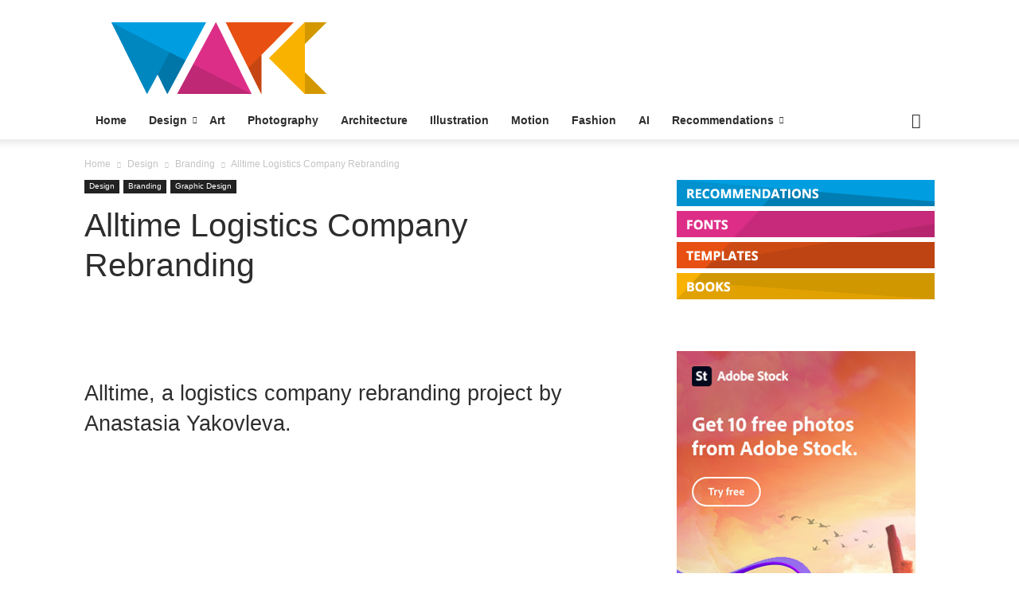

--- FILE ---
content_type: text/html; charset=utf-8
request_url: https://www.google.com/recaptcha/api2/aframe
body_size: 269
content:
<!DOCTYPE HTML><html><head><meta http-equiv="content-type" content="text/html; charset=UTF-8"></head><body><script nonce="W-3_2Nwk0XlMYtqOiQNfGA">/** Anti-fraud and anti-abuse applications only. See google.com/recaptcha */ try{var clients={'sodar':'https://pagead2.googlesyndication.com/pagead/sodar?'};window.addEventListener("message",function(a){try{if(a.source===window.parent){var b=JSON.parse(a.data);var c=clients[b['id']];if(c){var d=document.createElement('img');d.src=c+b['params']+'&rc='+(localStorage.getItem("rc::a")?sessionStorage.getItem("rc::b"):"");window.document.body.appendChild(d);sessionStorage.setItem("rc::e",parseInt(sessionStorage.getItem("rc::e")||0)+1);localStorage.setItem("rc::h",'1767746059496');}}}catch(b){}});window.parent.postMessage("_grecaptcha_ready", "*");}catch(b){}</script></body></html>